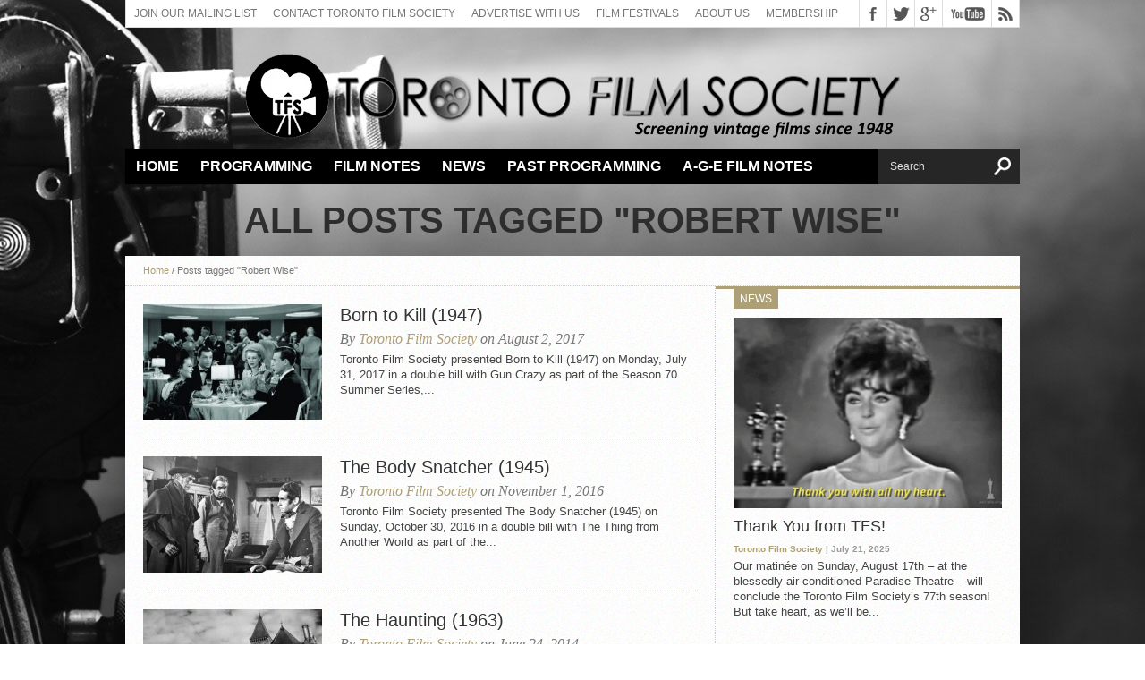

--- FILE ---
content_type: text/html; charset=UTF-8
request_url: https://torontofilmsociety.com/tag/robert-wise/
body_size: 10583
content:
<!DOCTYPE html>
<html lang="en-CA">
 
<html xmlns="http://www.w3.org/1999/xhtml" lang="en-CA">
<head>
<meta http-equiv="Content-Type" content="text/html; charset=UTF-8" />
<meta name="viewport" content="width=device-width, initial-scale=1, maximum-scale=1" />
<meta property="og:image" content="https://torontofilmsociety.com/wp-content/uploads/2017/08/Born-to-Kill-8-150x150.jpg" />
<!-- Global site tag (gtag.js) - Google Analytics -->
<script async src="https://www.googletagmanager.com/gtag/js?id=UA-133419271-1"></script>
<script>
  window.dataLayer = window.dataLayer || [];
  function gtag(){dataLayer.push(arguments);}
  gtag('js', new Date());

  gtag('config', 'UA-133419271-1');
</script>


<title>
Tag Archive for &quot;Robert Wise&quot; - Toronto Film Society</title>

<!--[if lt IE 9]>
<link rel="stylesheet" type="text/css" href="https://torontofilmsociety.com/wp-content/themes/hottopix/css/iecss.css" />
<![endif]-->
<link rel="alternate" type="application/rss+xml" title="RSS 2.0" href="https://torontofilmsociety.com/feed/" />
<link rel="alternate" type="text/xml" title="RSS .92" href="https://torontofilmsociety.com/feed/rss/" />
<link rel="alternate" type="application/atom+xml" title="Atom 0.3" href="https://torontofilmsociety.com/feed/atom/" />
<link rel="pingback" href="https://torontofilmsociety.com/xmlrpc.php" />


<style type="text/css">
.post-image img {
min-width:620px;
height:auto;
}

#content-area table{
margin-top:20px !important;
}

td div {
height:auto !important;
padding-top: 5px;
padding-bottom: 5px;
}

.next-post {
width: 200px !important;
}
.prev-post {
width: 200px !important;
}

#frm_form_17_container input[type="submit"] {
background: url(http://torontofilmsociety.com/wp-content/uploads/2018/08/paypal_click_pay.jpg) no-repeat top;
width:150px;
height:52px;
border:none;
box-shadow: none;
background-color: none;
border-radius: 0;
}
#frm_form_23_container input[type="submit"] {
background: url(http://torontofilmsociety.com/wp-content/uploads/2018/08/paypal_click_pay.jpg) no-repeat top;
width:150px;
height:52px;
border:none;
box-shadow: none;
background-color: none;
border-radius: 0;
}
#frm_form_10_container input[type="submit"],#frm_form_25_container input[type="submit"] {
background: url(http://torontofilmsociety.com/wp-content/uploads/2018/08/paypal_click_pay.jpg) no-repeat top;
width:150px;
height:52px;
border:none;
box-shadow: none;
background-color: none;
border-radius: 0;
}

.with_frm_style p.submit, .with_frm_style div.frm_submit {
text-align: right;
}</style>

<meta name='robots' content='max-image-preview:large' />
<link rel='dns-prefetch' href='//fonts.googleapis.com' />
<link rel="alternate" type="application/rss+xml" title="Toronto Film Society &raquo; Feed" href="https://torontofilmsociety.com/feed/" />
<link rel="alternate" type="application/rss+xml" title="Toronto Film Society &raquo; Comments Feed" href="https://torontofilmsociety.com/comments/feed/" />
<link rel="alternate" type="application/rss+xml" title="Toronto Film Society &raquo; Robert Wise Tag Feed" href="https://torontofilmsociety.com/tag/robert-wise/feed/" />
		<!-- This site uses the Google Analytics by ExactMetrics plugin v8.1.0 - Using Analytics tracking - https://www.exactmetrics.com/ -->
		<!-- Note: ExactMetrics is not currently configured on this site. The site owner needs to authenticate with Google Analytics in the ExactMetrics settings panel. -->
					<!-- No tracking code set -->
				<!-- / Google Analytics by ExactMetrics -->
		<script type="text/javascript">
/* <![CDATA[ */
window._wpemojiSettings = {"baseUrl":"https:\/\/s.w.org\/images\/core\/emoji\/15.0.3\/72x72\/","ext":".png","svgUrl":"https:\/\/s.w.org\/images\/core\/emoji\/15.0.3\/svg\/","svgExt":".svg","source":{"concatemoji":"https:\/\/torontofilmsociety.com\/wp-includes\/js\/wp-emoji-release.min.js?ver=6.6.2"}};
/*! This file is auto-generated */
!function(i,n){var o,s,e;function c(e){try{var t={supportTests:e,timestamp:(new Date).valueOf()};sessionStorage.setItem(o,JSON.stringify(t))}catch(e){}}function p(e,t,n){e.clearRect(0,0,e.canvas.width,e.canvas.height),e.fillText(t,0,0);var t=new Uint32Array(e.getImageData(0,0,e.canvas.width,e.canvas.height).data),r=(e.clearRect(0,0,e.canvas.width,e.canvas.height),e.fillText(n,0,0),new Uint32Array(e.getImageData(0,0,e.canvas.width,e.canvas.height).data));return t.every(function(e,t){return e===r[t]})}function u(e,t,n){switch(t){case"flag":return n(e,"\ud83c\udff3\ufe0f\u200d\u26a7\ufe0f","\ud83c\udff3\ufe0f\u200b\u26a7\ufe0f")?!1:!n(e,"\ud83c\uddfa\ud83c\uddf3","\ud83c\uddfa\u200b\ud83c\uddf3")&&!n(e,"\ud83c\udff4\udb40\udc67\udb40\udc62\udb40\udc65\udb40\udc6e\udb40\udc67\udb40\udc7f","\ud83c\udff4\u200b\udb40\udc67\u200b\udb40\udc62\u200b\udb40\udc65\u200b\udb40\udc6e\u200b\udb40\udc67\u200b\udb40\udc7f");case"emoji":return!n(e,"\ud83d\udc26\u200d\u2b1b","\ud83d\udc26\u200b\u2b1b")}return!1}function f(e,t,n){var r="undefined"!=typeof WorkerGlobalScope&&self instanceof WorkerGlobalScope?new OffscreenCanvas(300,150):i.createElement("canvas"),a=r.getContext("2d",{willReadFrequently:!0}),o=(a.textBaseline="top",a.font="600 32px Arial",{});return e.forEach(function(e){o[e]=t(a,e,n)}),o}function t(e){var t=i.createElement("script");t.src=e,t.defer=!0,i.head.appendChild(t)}"undefined"!=typeof Promise&&(o="wpEmojiSettingsSupports",s=["flag","emoji"],n.supports={everything:!0,everythingExceptFlag:!0},e=new Promise(function(e){i.addEventListener("DOMContentLoaded",e,{once:!0})}),new Promise(function(t){var n=function(){try{var e=JSON.parse(sessionStorage.getItem(o));if("object"==typeof e&&"number"==typeof e.timestamp&&(new Date).valueOf()<e.timestamp+604800&&"object"==typeof e.supportTests)return e.supportTests}catch(e){}return null}();if(!n){if("undefined"!=typeof Worker&&"undefined"!=typeof OffscreenCanvas&&"undefined"!=typeof URL&&URL.createObjectURL&&"undefined"!=typeof Blob)try{var e="postMessage("+f.toString()+"("+[JSON.stringify(s),u.toString(),p.toString()].join(",")+"));",r=new Blob([e],{type:"text/javascript"}),a=new Worker(URL.createObjectURL(r),{name:"wpTestEmojiSupports"});return void(a.onmessage=function(e){c(n=e.data),a.terminate(),t(n)})}catch(e){}c(n=f(s,u,p))}t(n)}).then(function(e){for(var t in e)n.supports[t]=e[t],n.supports.everything=n.supports.everything&&n.supports[t],"flag"!==t&&(n.supports.everythingExceptFlag=n.supports.everythingExceptFlag&&n.supports[t]);n.supports.everythingExceptFlag=n.supports.everythingExceptFlag&&!n.supports.flag,n.DOMReady=!1,n.readyCallback=function(){n.DOMReady=!0}}).then(function(){return e}).then(function(){var e;n.supports.everything||(n.readyCallback(),(e=n.source||{}).concatemoji?t(e.concatemoji):e.wpemoji&&e.twemoji&&(t(e.twemoji),t(e.wpemoji)))}))}((window,document),window._wpemojiSettings);
/* ]]> */
</script>
<link rel='stylesheet' id='formidable-css' href='https://torontofilmsociety.com/wp-content/plugins/formidable/css/formidableforms.css?ver=9291754' type='text/css' media='all' />
<style id='wp-emoji-styles-inline-css' type='text/css'>

	img.wp-smiley, img.emoji {
		display: inline !important;
		border: none !important;
		box-shadow: none !important;
		height: 1em !important;
		width: 1em !important;
		margin: 0 0.07em !important;
		vertical-align: -0.1em !important;
		background: none !important;
		padding: 0 !important;
	}
</style>
<link rel='stylesheet' id='wp-block-library-css' href='https://torontofilmsociety.com/wp-includes/css/dist/block-library/style.min.css?ver=6.6.2' type='text/css' media='all' />
<style id='classic-theme-styles-inline-css' type='text/css'>
/*! This file is auto-generated */
.wp-block-button__link{color:#fff;background-color:#32373c;border-radius:9999px;box-shadow:none;text-decoration:none;padding:calc(.667em + 2px) calc(1.333em + 2px);font-size:1.125em}.wp-block-file__button{background:#32373c;color:#fff;text-decoration:none}
</style>
<style id='global-styles-inline-css' type='text/css'>
:root{--wp--preset--aspect-ratio--square: 1;--wp--preset--aspect-ratio--4-3: 4/3;--wp--preset--aspect-ratio--3-4: 3/4;--wp--preset--aspect-ratio--3-2: 3/2;--wp--preset--aspect-ratio--2-3: 2/3;--wp--preset--aspect-ratio--16-9: 16/9;--wp--preset--aspect-ratio--9-16: 9/16;--wp--preset--color--black: #000000;--wp--preset--color--cyan-bluish-gray: #abb8c3;--wp--preset--color--white: #ffffff;--wp--preset--color--pale-pink: #f78da7;--wp--preset--color--vivid-red: #cf2e2e;--wp--preset--color--luminous-vivid-orange: #ff6900;--wp--preset--color--luminous-vivid-amber: #fcb900;--wp--preset--color--light-green-cyan: #7bdcb5;--wp--preset--color--vivid-green-cyan: #00d084;--wp--preset--color--pale-cyan-blue: #8ed1fc;--wp--preset--color--vivid-cyan-blue: #0693e3;--wp--preset--color--vivid-purple: #9b51e0;--wp--preset--gradient--vivid-cyan-blue-to-vivid-purple: linear-gradient(135deg,rgba(6,147,227,1) 0%,rgb(155,81,224) 100%);--wp--preset--gradient--light-green-cyan-to-vivid-green-cyan: linear-gradient(135deg,rgb(122,220,180) 0%,rgb(0,208,130) 100%);--wp--preset--gradient--luminous-vivid-amber-to-luminous-vivid-orange: linear-gradient(135deg,rgba(252,185,0,1) 0%,rgba(255,105,0,1) 100%);--wp--preset--gradient--luminous-vivid-orange-to-vivid-red: linear-gradient(135deg,rgba(255,105,0,1) 0%,rgb(207,46,46) 100%);--wp--preset--gradient--very-light-gray-to-cyan-bluish-gray: linear-gradient(135deg,rgb(238,238,238) 0%,rgb(169,184,195) 100%);--wp--preset--gradient--cool-to-warm-spectrum: linear-gradient(135deg,rgb(74,234,220) 0%,rgb(151,120,209) 20%,rgb(207,42,186) 40%,rgb(238,44,130) 60%,rgb(251,105,98) 80%,rgb(254,248,76) 100%);--wp--preset--gradient--blush-light-purple: linear-gradient(135deg,rgb(255,206,236) 0%,rgb(152,150,240) 100%);--wp--preset--gradient--blush-bordeaux: linear-gradient(135deg,rgb(254,205,165) 0%,rgb(254,45,45) 50%,rgb(107,0,62) 100%);--wp--preset--gradient--luminous-dusk: linear-gradient(135deg,rgb(255,203,112) 0%,rgb(199,81,192) 50%,rgb(65,88,208) 100%);--wp--preset--gradient--pale-ocean: linear-gradient(135deg,rgb(255,245,203) 0%,rgb(182,227,212) 50%,rgb(51,167,181) 100%);--wp--preset--gradient--electric-grass: linear-gradient(135deg,rgb(202,248,128) 0%,rgb(113,206,126) 100%);--wp--preset--gradient--midnight: linear-gradient(135deg,rgb(2,3,129) 0%,rgb(40,116,252) 100%);--wp--preset--font-size--small: 13px;--wp--preset--font-size--medium: 20px;--wp--preset--font-size--large: 36px;--wp--preset--font-size--x-large: 42px;--wp--preset--spacing--20: 0.44rem;--wp--preset--spacing--30: 0.67rem;--wp--preset--spacing--40: 1rem;--wp--preset--spacing--50: 1.5rem;--wp--preset--spacing--60: 2.25rem;--wp--preset--spacing--70: 3.38rem;--wp--preset--spacing--80: 5.06rem;--wp--preset--shadow--natural: 6px 6px 9px rgba(0, 0, 0, 0.2);--wp--preset--shadow--deep: 12px 12px 50px rgba(0, 0, 0, 0.4);--wp--preset--shadow--sharp: 6px 6px 0px rgba(0, 0, 0, 0.2);--wp--preset--shadow--outlined: 6px 6px 0px -3px rgba(255, 255, 255, 1), 6px 6px rgba(0, 0, 0, 1);--wp--preset--shadow--crisp: 6px 6px 0px rgba(0, 0, 0, 1);}:where(.is-layout-flex){gap: 0.5em;}:where(.is-layout-grid){gap: 0.5em;}body .is-layout-flex{display: flex;}.is-layout-flex{flex-wrap: wrap;align-items: center;}.is-layout-flex > :is(*, div){margin: 0;}body .is-layout-grid{display: grid;}.is-layout-grid > :is(*, div){margin: 0;}:where(.wp-block-columns.is-layout-flex){gap: 2em;}:where(.wp-block-columns.is-layout-grid){gap: 2em;}:where(.wp-block-post-template.is-layout-flex){gap: 1.25em;}:where(.wp-block-post-template.is-layout-grid){gap: 1.25em;}.has-black-color{color: var(--wp--preset--color--black) !important;}.has-cyan-bluish-gray-color{color: var(--wp--preset--color--cyan-bluish-gray) !important;}.has-white-color{color: var(--wp--preset--color--white) !important;}.has-pale-pink-color{color: var(--wp--preset--color--pale-pink) !important;}.has-vivid-red-color{color: var(--wp--preset--color--vivid-red) !important;}.has-luminous-vivid-orange-color{color: var(--wp--preset--color--luminous-vivid-orange) !important;}.has-luminous-vivid-amber-color{color: var(--wp--preset--color--luminous-vivid-amber) !important;}.has-light-green-cyan-color{color: var(--wp--preset--color--light-green-cyan) !important;}.has-vivid-green-cyan-color{color: var(--wp--preset--color--vivid-green-cyan) !important;}.has-pale-cyan-blue-color{color: var(--wp--preset--color--pale-cyan-blue) !important;}.has-vivid-cyan-blue-color{color: var(--wp--preset--color--vivid-cyan-blue) !important;}.has-vivid-purple-color{color: var(--wp--preset--color--vivid-purple) !important;}.has-black-background-color{background-color: var(--wp--preset--color--black) !important;}.has-cyan-bluish-gray-background-color{background-color: var(--wp--preset--color--cyan-bluish-gray) !important;}.has-white-background-color{background-color: var(--wp--preset--color--white) !important;}.has-pale-pink-background-color{background-color: var(--wp--preset--color--pale-pink) !important;}.has-vivid-red-background-color{background-color: var(--wp--preset--color--vivid-red) !important;}.has-luminous-vivid-orange-background-color{background-color: var(--wp--preset--color--luminous-vivid-orange) !important;}.has-luminous-vivid-amber-background-color{background-color: var(--wp--preset--color--luminous-vivid-amber) !important;}.has-light-green-cyan-background-color{background-color: var(--wp--preset--color--light-green-cyan) !important;}.has-vivid-green-cyan-background-color{background-color: var(--wp--preset--color--vivid-green-cyan) !important;}.has-pale-cyan-blue-background-color{background-color: var(--wp--preset--color--pale-cyan-blue) !important;}.has-vivid-cyan-blue-background-color{background-color: var(--wp--preset--color--vivid-cyan-blue) !important;}.has-vivid-purple-background-color{background-color: var(--wp--preset--color--vivid-purple) !important;}.has-black-border-color{border-color: var(--wp--preset--color--black) !important;}.has-cyan-bluish-gray-border-color{border-color: var(--wp--preset--color--cyan-bluish-gray) !important;}.has-white-border-color{border-color: var(--wp--preset--color--white) !important;}.has-pale-pink-border-color{border-color: var(--wp--preset--color--pale-pink) !important;}.has-vivid-red-border-color{border-color: var(--wp--preset--color--vivid-red) !important;}.has-luminous-vivid-orange-border-color{border-color: var(--wp--preset--color--luminous-vivid-orange) !important;}.has-luminous-vivid-amber-border-color{border-color: var(--wp--preset--color--luminous-vivid-amber) !important;}.has-light-green-cyan-border-color{border-color: var(--wp--preset--color--light-green-cyan) !important;}.has-vivid-green-cyan-border-color{border-color: var(--wp--preset--color--vivid-green-cyan) !important;}.has-pale-cyan-blue-border-color{border-color: var(--wp--preset--color--pale-cyan-blue) !important;}.has-vivid-cyan-blue-border-color{border-color: var(--wp--preset--color--vivid-cyan-blue) !important;}.has-vivid-purple-border-color{border-color: var(--wp--preset--color--vivid-purple) !important;}.has-vivid-cyan-blue-to-vivid-purple-gradient-background{background: var(--wp--preset--gradient--vivid-cyan-blue-to-vivid-purple) !important;}.has-light-green-cyan-to-vivid-green-cyan-gradient-background{background: var(--wp--preset--gradient--light-green-cyan-to-vivid-green-cyan) !important;}.has-luminous-vivid-amber-to-luminous-vivid-orange-gradient-background{background: var(--wp--preset--gradient--luminous-vivid-amber-to-luminous-vivid-orange) !important;}.has-luminous-vivid-orange-to-vivid-red-gradient-background{background: var(--wp--preset--gradient--luminous-vivid-orange-to-vivid-red) !important;}.has-very-light-gray-to-cyan-bluish-gray-gradient-background{background: var(--wp--preset--gradient--very-light-gray-to-cyan-bluish-gray) !important;}.has-cool-to-warm-spectrum-gradient-background{background: var(--wp--preset--gradient--cool-to-warm-spectrum) !important;}.has-blush-light-purple-gradient-background{background: var(--wp--preset--gradient--blush-light-purple) !important;}.has-blush-bordeaux-gradient-background{background: var(--wp--preset--gradient--blush-bordeaux) !important;}.has-luminous-dusk-gradient-background{background: var(--wp--preset--gradient--luminous-dusk) !important;}.has-pale-ocean-gradient-background{background: var(--wp--preset--gradient--pale-ocean) !important;}.has-electric-grass-gradient-background{background: var(--wp--preset--gradient--electric-grass) !important;}.has-midnight-gradient-background{background: var(--wp--preset--gradient--midnight) !important;}.has-small-font-size{font-size: var(--wp--preset--font-size--small) !important;}.has-medium-font-size{font-size: var(--wp--preset--font-size--medium) !important;}.has-large-font-size{font-size: var(--wp--preset--font-size--large) !important;}.has-x-large-font-size{font-size: var(--wp--preset--font-size--x-large) !important;}
:where(.wp-block-post-template.is-layout-flex){gap: 1.25em;}:where(.wp-block-post-template.is-layout-grid){gap: 1.25em;}
:where(.wp-block-columns.is-layout-flex){gap: 2em;}:where(.wp-block-columns.is-layout-grid){gap: 2em;}
:root :where(.wp-block-pullquote){font-size: 1.5em;line-height: 1.6;}
</style>
<link rel='stylesheet' id='fancybox-for-wp-css' href='https://torontofilmsociety.com/wp-content/plugins/fancybox-for-wordpress/assets/css/fancybox.css?ver=1.3.4' type='text/css' media='all' />
<link rel='stylesheet' id='widgets-on-pages-css' href='https://torontofilmsociety.com/wp-content/plugins/widgets-on-pages/public/css/widgets-on-pages-public.css?ver=1.4.0' type='text/css' media='all' />
<link rel='stylesheet' id='ht-style-css' href='https://torontofilmsociety.com/wp-content/themes/hottopix/style.css?ver=6.0.1' type='text/css' media='all' />
<link rel='stylesheet' id='reset-css' href='https://torontofilmsociety.com/wp-content/themes/hottopix/css/reset.css?ver=6.6.2' type='text/css' media='all' />
<link rel='stylesheet' id='googlefonts-css' href='http://fonts.googleapis.com/css?family=Open+Sans%3A400%2C600%2C700%7COpen+Sans+Condensed%3A300%2C700%7COswald%3A300%2C400%2C700%7CAlegreya%3A400&#038;subset=latin%2Clatin-ext%2Ccyrillic%2Ccyrillic-ext%2Cgreek-ext%2Cgreek%2Cvietnamese&#038;ver=6.6.2' type='text/css' media='all' />
<link rel='stylesheet' id='theiaPostSlider-css' href='https://torontofilmsociety.com/wp-content/themes/hottopix/admin/theia-post-slider/css/black.css?ver=6.6.2' type='text/css' media='all' />
<script type="text/javascript" src="https://torontofilmsociety.com/wp-includes/js/jquery/jquery.min.js?ver=3.7.1" id="jquery-core-js"></script>
<script type="text/javascript" src="https://torontofilmsociety.com/wp-includes/js/jquery/jquery-migrate.min.js?ver=3.4.1" id="jquery-migrate-js"></script>
<script type="text/javascript" src="https://torontofilmsociety.com/wp-content/plugins/fancybox-for-wordpress/assets/js/jquery.fancybox.js?ver=1.3.4" id="fancybox-for-wp-js"></script>
<script type="text/javascript" src="https://torontofilmsociety.com/wp-content/themes/hottopix/js/jquery.elastislide.js?ver=6.6.2" id="elastislide-js"></script>
<script type="text/javascript" src="https://torontofilmsociety.com/wp-content/themes/hottopix/js/scripts.js?ver=6.6.2" id="hottopix-js"></script>
<script type="text/javascript" src="https://torontofilmsociety.com/wp-content/themes/hottopix/js/respond.min.js?ver=6.6.2" id="respond-js"></script>
<script type="text/javascript" src="https://torontofilmsociety.com/wp-content/themes/hottopix/admin/theia-post-slider/js/balupton-history.js/history.js?ver=1.7.1" id="history.js-js"></script>
<script type="text/javascript" src="https://torontofilmsociety.com/wp-content/themes/hottopix/admin/theia-post-slider/js/balupton-history.js/history.adapter.jquery.js?ver=1.7.1" id="history.adapter.jquery.js-js"></script>
<script type="text/javascript" src="https://torontofilmsociety.com/wp-content/themes/hottopix/admin/theia-post-slider/js/async.min.js?ver=25.11.2012" id="async.js-js"></script>
<script type="text/javascript" src="https://torontofilmsociety.com/wp-content/themes/hottopix/admin/theia-post-slider/js/tps-transition-slide.js?ver=1.1.7" id="theiaPostSlider-transition-slide.js-js"></script>
<link rel="https://api.w.org/" href="https://torontofilmsociety.com/wp-json/" /><link rel="alternate" title="JSON" type="application/json" href="https://torontofilmsociety.com/wp-json/wp/v2/tags/766" /><link rel="EditURI" type="application/rsd+xml" title="RSD" href="https://torontofilmsociety.com/xmlrpc.php?rsd" />
<meta name="generator" content="WordPress 6.6.2" />

<!-- Fancybox for WordPress v3.3.4 -->
<style type="text/css">
	.fancybox-slide--image .fancybox-content{background-color: #FFFFFF}div.fancybox-caption{display:none !important;}
	
	img.fancybox-image{border-width:10px;border-color:#FFFFFF;border-style:solid;}
	div.fancybox-bg{background-color:rgba(102,102,102,0.3);opacity:1 !important;}div.fancybox-content{border-color:#FFFFFF}
	div#fancybox-title{background-color:#FFFFFF}
	div.fancybox-content{background-color:#FFFFFF}
	div#fancybox-title-inside{color:#333333}
	
	
	
	div.fancybox-caption p.caption-title{display:inline-block}
	div.fancybox-caption p.caption-title{font-size:14px}
	div.fancybox-caption p.caption-title{color:#333333}
	div.fancybox-caption {color:#333333}div.fancybox-caption p.caption-title {background:#fff; width:auto;padding:10px 30px;}div.fancybox-content p.caption-title{color:#333333;margin: 0;padding: 5px 0;}body.fancybox-active .fancybox-container .fancybox-stage .fancybox-content .fancybox-close-small{display:block;}
</style><script type="text/javascript">
	jQuery(function () {

		var mobileOnly = false;
		
		if (mobileOnly) {
			return;
		}

		jQuery.fn.getTitle = function () { // Copy the title of every IMG tag and add it to its parent A so that fancybox can show titles
			var arr = jQuery("a[data-fancybox]");
									jQuery.each(arr, function() {
										var title = jQuery(this).children("img").attr("title");
										var caption = jQuery(this).next("figcaption").html();
                                        if(caption && title){jQuery(this).attr("title",title+" " + caption)}else if(title){ jQuery(this).attr("title",title);}else if(caption){jQuery(this).attr("title",caption);}
									});			}

		// Supported file extensions

				var thumbnails = jQuery("a:has(img)").not(".nolightbox").not('.envira-gallery-link').not('.ngg-simplelightbox').filter(function () {
			return /\.(jpe?g|png|gif|mp4|webp|bmp|pdf)(\?[^/]*)*$/i.test(jQuery(this).attr('href'))
		});
		

		// Add data-type iframe for links that are not images or videos.
		var iframeLinks = jQuery('.fancyboxforwp').filter(function () {
			return !/\.(jpe?g|png|gif|mp4|webp|bmp|pdf)(\?[^/]*)*$/i.test(jQuery(this).attr('href'))
		}).filter(function () {
			return !/vimeo|youtube/i.test(jQuery(this).attr('href'))
		});
		iframeLinks.attr({"data-type": "iframe"}).getTitle();

				// Gallery All
		thumbnails.addClass("fancyboxforwp").attr("data-fancybox", "gallery").getTitle();
		iframeLinks.attr({"data-fancybox": "gallery"}).getTitle();

		// Gallery type NONE
		
		// Call fancybox and apply it on any link with a rel atribute that starts with "fancybox", with the options set on the admin panel
		jQuery("a.fancyboxforwp").fancyboxforwp({
			loop: false,
			smallBtn: true,
			zoomOpacity: "auto",
			animationEffect: "fade",
			animationDuration: 500,
			transitionEffect: "fade",
			transitionDuration: "300",
			overlayShow: true,
			overlayOpacity: "0.3",
			titleShow: true,
			titlePosition: "inside",
			keyboard: true,
			showCloseButton: true,
			arrows: true,
			clickContent:false,
			clickSlide: "close",
			mobile: {
				clickContent: function (current, event) {
					return current.type === "image" ? "toggleControls" : false;
				},
				clickSlide: function (current, event) {
					return current.type === "image" ? "close" : "close";
				},
			},
			wheel: false,
			toolbar: true,
			preventCaptionOverlap: true,
			onInit: function() { },			onDeactivate
	: function() { },		beforeClose: function() { },			afterShow: function(instance) { jQuery( ".fancybox-image" ).on("click", function( ){ ( instance.isScaledDown() ) ? instance.scaleToActual() : instance.scaleToFit() }) },				afterClose: function() { },					caption : function( instance, item ) {var title ="";if("undefined" != typeof jQuery(this).context ){var title = jQuery(this).context.title;} else { var title = ("undefined" != typeof jQuery(this).attr("title")) ? jQuery(this).attr("title") : false;}var caption = jQuery(this).data('caption') || '';if ( item.type === 'image' && title.length ) {caption = (caption.length ? caption + '<br />' : '') + '<p class="caption-title">'+title+'</p>' ;}return caption;},
		afterLoad : function( instance, current ) {current.$content.append('<div class=\"fancybox-custom-caption inside-caption\" style=\" position: absolute;left:0;right:0;color:#000;margin:0 auto;bottom:0;text-align:center;background-color:#FFFFFF \">' + current.opts.caption + '</div>');},
			})
		;

			})
</script>
<!-- END Fancybox for WordPress -->
<script>document.documentElement.className += " js";</script>




<style type='text/css'>

@import url(http://fonts.googleapis.com/css?family=Open+Sans+Condensed:100,200,300,400,500,600,700,800,900|Oswald:100,200,300,400,500,600,700,800,900|Oswald:100,200,300,400,500,600,700,800,900&subset=latin,latin-ext,cyrillic,cyrillic-ext,greek-ext,greek,vietnamese);

ul.main-nav li a,
ul.main-nav li ul li a {
	font-family: 'Open Sans Condensed', sans-serif;
	}

.main-text h1,
.sub-text h2 {
	font-family: 'Oswald', sans-serif;
	}

.home-widget .cat-dark-text h2,
.home-widget .category-light h2 a,
.sidebar-small-widget .category-light h2 a,
ul.home-carousel li h2,
h1.headline,
h1.headline-page,
.prev-post a,
.next-post a,
.related-text a,
#post-404 h1,
h3.cat-header,
.archive-text h2 a,
.archive-text-noimg h2 a,
ul.widget-buzz li h2 a,
.sidebar-widget .cat-dark-text h2,
.sidebar-widget .category-light h2 a,
.footer-widget .category-light h2 a {
	font-family: 'Oswald', sans-serif;
	}

#logo-wrapper,
#logo-small {
	height: 120px;
	}

ul.main-nav li:hover,
ul.main-nav li a:hover,
ul.main-nav li.current-menu-item,
ul.main-nav li.current-post-parent {
	background: #ada077 url(https://torontofilmsociety.com/wp-content/themes/hottopix/images/menu-fade.png) repeat-x bottom;
	}

span.comment-count,
h3.post-header,
h3.comment-header,
h3.home-widget-header,
h3.small-widget-header,
h3.sidebar-widget-header,
span.post-tags-header,
.post-tags a:hover,
ul.tabber-widget li.active,
ul.tabber-widget li:hover,
.tag-cloud a:hover {
	background: #ada077;
	}

span.home-widget-header,
span.small-widget-header,
span.sidebar-widget-header,
ul.tabber-widget,
#comments,
#related-posts {
	border-top: 3px solid #ada077;
	}

ol.commentlist {
	border-bottom: 3px solid #ada077;
	}

.prev-post,
.next-post {
	color: #ada077;
	}

#nav-wrapper {
	background: #000000 url(https://torontofilmsociety.com/wp-content/themes/hottopix/images/menu-fade.png) repeat-x bottom;
	}

ul.main-nav li ul li {
	background: #000000;
	}

#nav-mobi select {
	background: #000000 url(https://torontofilmsociety.com/wp-content/themes/hottopix/images/triangle-dark.png) no-repeat right;
	}

a, a:visited {
	color: #ada077;
	}

#wallpaper {
	background: url() no-repeat 50% 0;
	}

</style><style type="text/css" id="custom-background-css">
body.custom-background { background-image: url("https://torontofilmsociety.com/wp-content/uploads/2018/07/camera31.jpg"); background-position: left top; background-size: auto; background-repeat: no-repeat; background-attachment: fixed; }
</style>
	<script src='https://www.google.com/recaptcha/api.js'></script>

</head>

<body class="archive tag tag-robert-wise tag-766 custom-background">

<div id="site">
		<div id="wrapper">
		<div id="header-wrapper">
			<div id="top-header-wrapper">
				<div id="top-nav">
					<div class="menu-top-menu-container"><ul id="menu-top-menu" class="menu"><li id="menu-item-19592" class="menu-item menu-item-type-custom menu-item-object-custom menu-item-19592"><a href="http://eepurl.com/Yq8ir">Join our Mailing List</a></li>
<li id="menu-item-9582" class="menu-item menu-item-type-post_type menu-item-object-page menu-item-9582"><a href="https://torontofilmsociety.com/contact-toronto-film-society/">Contact Toronto Film Society</a></li>
<li id="menu-item-10897" class="menu-item menu-item-type-post_type menu-item-object-page menu-item-10897"><a href="https://torontofilmsociety.com/advertising2019-20/">Advertise With Us</a></li>
<li id="menu-item-9583" class="menu-item menu-item-type-post_type menu-item-object-page menu-item-9583"><a href="https://torontofilmsociety.com/film-fesitvals/">Film Festivals</a></li>
<li id="menu-item-9584" class="menu-item menu-item-type-post_type menu-item-object-page menu-item-9584"><a href="https://torontofilmsociety.com/about-the-toronto-film-society/">About Us</a></li>
<li id="menu-item-9581" class="menu-item menu-item-type-post_type menu-item-object-page menu-item-9581"><a href="https://torontofilmsociety.com/?page_id=19">Membership</a></li>
</ul></div>				</div><!--top-nav-->
				<div id="content-social">
					<ul>
												<li><a href="http://www.facebook.com/pages/Toronto-Film-Society/138608787942" alt="Facebook" class="fb-but" target="_blank"></a></li>
																		<li><a href="http://www.twitter.com/TorFilmSociety" alt="Twitter" class="twitter-but" target="_blank"></a></li>
																														<li><a href="https://plus.google.com/u/0/b/109697965277779280979/109697965277779280979/posts" alt="Google Plus" class="google-but" target="_blank"></a></li>
																		<li><a href="http://www.youtube.com/user/http://www.youtube.com/channel/UCIeKdJTKBEXiw97oC10mxjw" alt="YouTube" class="youtube-but" target="_blank"></a></li>
																		<li><a href="https://torontofilmsociety.com/feed/rss/" alt="RSS Feed" class="rss-but"></a></li>
					</ul>
				</div><!--content-social-->
			</div><!--top-header-wrapper-->
									<div id="logo-wrapper" itemscope itemtype="http://schema.org/Organization">
									<a itemprop="url" href="https://torontofilmsociety.com"><img itemprop="logo" src="http://torontofilmsociety.com/wp-content/uploads/2020/08/tfs-logo-08172020.png" alt="Toronto Film Society" /></a>
							</div><!--logo-wrapper-->
					</div><!--header-wrapper-->
		<div id="nav-wrapper">
			<ul class="main-nav">
				<div class="menu-main-nav-container"><ul id="menu-main-nav" class="menu"><li id="menu-item-78" class="menu-item menu-item-type-custom menu-item-object-custom menu-item-home menu-item-78"><a href="http://torontofilmsociety.com/">Home</a></li>
<li id="menu-item-19252" class="menu-item menu-item-type-custom menu-item-object-custom menu-item-has-children menu-item-19252"><a href="https://torontofilmsociety.com/series-and-seminars/toronto-film-society-series-seminars/">Programming</a>
<ul class="sub-menu">
	<li id="menu-item-1016" class="menu-item menu-item-type-custom menu-item-object-custom menu-item-1016"><a href="https://torontofilmsociety.com/series-and-seminars/special-programming/virtual-screenings-with-toronto-film-society/">Virtual Screenings</a></li>
	<li id="menu-item-3444" class="menu-item menu-item-type-custom menu-item-object-custom menu-item-3444"><a href="https://torontofilmsociety.com/series-and-seminars/sunday-afternoon-film-buffs/">Sunday Afternoon Film Buffs at the Paradise</a></li>
</ul>
</li>
<li id="menu-item-739" class="menu-item menu-item-type-taxonomy menu-item-object-category menu-item-739"><a href="https://torontofilmsociety.com/category/film-notes/">Film Notes</a></li>
<li id="menu-item-740" class="menu-item menu-item-type-taxonomy menu-item-object-category menu-item-740"><a href="https://torontofilmsociety.com/category/news/">News</a></li>
<li id="menu-item-1138" class="menu-item menu-item-type-taxonomy menu-item-object-category menu-item-has-children menu-item-1138"><a href="https://torontofilmsociety.com/category/past-programming/">Past Programming</a>
<ul class="sub-menu">
	<li id="menu-item-1139" class="menu-item menu-item-type-taxonomy menu-item-object-category menu-item-has-children menu-item-1139"><a href="https://torontofilmsociety.com/category/past-programming/season-1/">Season 1</a>
	<ul class="sub-menu">
		<li id="menu-item-1144" class="menu-item menu-item-type-custom menu-item-object-custom menu-item-1144"><a title="Series 1 Film Notes" href="http://www.torontofilmsociety.com/tag/1-series-1/">Series 1 Film Notes</a></li>
	</ul>
</li>
	<li id="menu-item-1258" class="menu-item menu-item-type-taxonomy menu-item-object-category menu-item-has-children menu-item-1258"><a href="https://torontofilmsociety.com/category/past-programming/season-2/">Season 2</a>
	<ul class="sub-menu">
		<li id="menu-item-1260" class="menu-item menu-item-type-custom menu-item-object-custom menu-item-1260"><a href="http://www.torontofilmsociety.com/tag/2-main/">Main Series</a></li>
	</ul>
</li>
	<li id="menu-item-1382" class="menu-item menu-item-type-taxonomy menu-item-object-category menu-item-has-children menu-item-1382"><a href="https://torontofilmsociety.com/category/past-programming/season-66/">Season 66</a>
	<ul class="sub-menu">
		<li id="menu-item-2467" class="menu-item menu-item-type-custom menu-item-object-custom menu-item-2467"><a href="http://www.torontofilmsociety.com/tag/SFB66">Sunday Film Buffs</a></li>
		<li id="menu-item-2466" class="menu-item menu-item-type-custom menu-item-object-custom menu-item-2466"><a href="http://www.torontofilmsociety.com/tag/MFB66">Monday Film Buffs</a></li>
		<li id="menu-item-1642" class="menu-item menu-item-type-custom menu-item-object-custom menu-item-1642"><a href="http://www.torontofilmsociety.com/tag/66-may/">May Film Weekend Seminar</a></li>
	</ul>
</li>
	<li id="menu-item-3089" class="menu-item menu-item-type-taxonomy menu-item-object-category menu-item-has-children menu-item-3089"><a href="https://torontofilmsociety.com/category/past-programming/season67/">Season 67</a>
	<ul class="sub-menu">
		<li id="menu-item-3090" class="menu-item menu-item-type-custom menu-item-object-custom menu-item-3090"><a href="http://www.torontofilmsociety.com/tag/May-67/">May Film Weekend Seminar</a></li>
	</ul>
</li>
	<li id="menu-item-5859" class="menu-item menu-item-type-taxonomy menu-item-object-category menu-item-has-children menu-item-5859"><a href="https://torontofilmsociety.com/category/past-programming/season68/">Season 68</a>
	<ul class="sub-menu">
		<li id="menu-item-5860" class="menu-item menu-item-type-custom menu-item-object-custom menu-item-5860"><a href="http://www.torontofilmsociety.com/tag/sunday-buff-68/">Sunday Film Buffs</a></li>
	</ul>
</li>
	<li id="menu-item-6121" class="menu-item menu-item-type-taxonomy menu-item-object-category menu-item-6121"><a href="https://torontofilmsociety.com/category/past-programming/season69/">Season 69</a></li>
</ul>
</li>
<li id="menu-item-8376" class="menu-item menu-item-type-taxonomy menu-item-object-category menu-item-8376"><a href="https://torontofilmsociety.com/category/a-g-e-film-notes/">A-G-E Film Notes</a></li>
</ul></div>			</ul><!--main-nav-->
			<div id="nav-mobi">
 				<div class="menu-main-nav-container"><select><option value="#">Menu</option><option value="http://torontofilmsociety.com/">Home</option>
<option value="https://torontofilmsociety.com/series-and-seminars/toronto-film-society-series-seminars/">Programming	<option value="https://torontofilmsociety.com/series-and-seminars/special-programming/virtual-screenings-with-toronto-film-society/">-Virtual Screenings</option>
	<option value="https://torontofilmsociety.com/series-and-seminars/sunday-afternoon-film-buffs/">-Sunday Afternoon Film Buffs at the Paradise</option>
</option>
<option value="https://torontofilmsociety.com/category/film-notes/">Film Notes</option>
<option value="https://torontofilmsociety.com/category/news/">News</option>
<option value="https://torontofilmsociety.com/category/past-programming/">Past Programming	<option value="https://torontofilmsociety.com/category/past-programming/season-1/">-Season 1		<option value="http://www.torontofilmsociety.com/tag/1-series-1/">--Series 1 Film Notes</option>
</option>
	<option value="https://torontofilmsociety.com/category/past-programming/season-2/">-Season 2		<option value="http://www.torontofilmsociety.com/tag/2-main/">--Main Series</option>
</option>
	<option value="https://torontofilmsociety.com/category/past-programming/season-66/">-Season 66		<option value="http://www.torontofilmsociety.com/tag/SFB66">--Sunday Film Buffs</option>
		<option value="http://www.torontofilmsociety.com/tag/MFB66">--Monday Film Buffs</option>
		<option value="http://www.torontofilmsociety.com/tag/66-may/">--May Film Weekend Seminar</option>
</option>
	<option value="https://torontofilmsociety.com/category/past-programming/season67/">-Season 67		<option value="http://www.torontofilmsociety.com/tag/May-67/">--May Film Weekend Seminar</option>
</option>
	<option value="https://torontofilmsociety.com/category/past-programming/season68/">-Season 68		<option value="http://www.torontofilmsociety.com/tag/sunday-buff-68/">--Sunday Film Buffs</option>
</option>
	<option value="https://torontofilmsociety.com/category/past-programming/season69/">-Season 69</option>
</option>
<option value="https://torontofilmsociety.com/category/a-g-e-film-notes/">A-G-E Film Notes</option>
</select></div>			</div><!--nav-mobi-->
			<div id="main-search">
				<form method="get" id="searchform" action="https://torontofilmsociety.com/">
	<input type="text" name="s" id="s" value="Search" onfocus='if (this.value == "Search") { this.value = ""; }' onblur='if (this.value == "") { this.value = "Search"; }' />
	<input type="hidden" id="search-button" />
</form>			</div><!--main-search-->
		</div><!--nav-wrapper-->

<div id="category-header">
	<h3 class="cat-header">All posts tagged "Robert Wise"</h3>
	</div><!--category-header-->
<div id="main">
	<div id="content-wrapper">
		<div class="breadcrumb">
			<div id="crumbs"><a href="https://torontofilmsociety.com">Home</a> / <span class="current">Posts tagged "Robert Wise"</span></div>		</div><!--breadcrumb-->
		<div id="home-main">
			<div id="archive-wrapper">
				<ul class="archive-list">
										<li>
												<div class="archive-image">
							<a href="https://torontofilmsociety.com/film-notes/born-to-kill-1947-2/">
							<img width="300" height="194" src="https://torontofilmsociety.com/wp-content/uploads/2017/08/Born-to-Kill-8-300x194.jpg" class="attachment-medium-thumb size-medium-thumb wp-post-image" alt="" decoding="async" fetchpriority="high" srcset="https://torontofilmsociety.com/wp-content/uploads/2017/08/Born-to-Kill-8-300x194.jpg 300w, https://torontofilmsociety.com/wp-content/uploads/2017/08/Born-to-Kill-8-620x400.jpg 620w, https://torontofilmsociety.com/wp-content/uploads/2017/08/Born-to-Kill-8-85x54.jpg 85w" sizes="(max-width: 300px) 100vw, 300px" />																					</a>
						</div><!--archive-image-->
						<div class="archive-text">
							<h2><a href="https://torontofilmsociety.com/film-notes/born-to-kill-1947-2/">Born to Kill (1947)</a></h2>
							<span class="archive-byline">By <a href="https://torontofilmsociety.com/author/toronto-film-society/" title="Posts by Toronto Film Society" rel="author">Toronto Film Society</a> on August 2, 2017</span>
							<p>Toronto Film Society presented Born to Kill (1947) on Monday, July 31, 2017 in a double bill with Gun Crazy as part of the Season 70 Summer Series,...</p>
						</div><!--archive-text-->
											</li>
										<li>
												<div class="archive-image">
							<a href="https://torontofilmsociety.com/film-notes/body-snatcher-1945/">
							<img width="300" height="194" src="https://torontofilmsociety.com/wp-content/uploads/2016/11/Body-Snatcher-4-300x194.jpg" class="attachment-medium-thumb size-medium-thumb wp-post-image" alt="The Body Snatcher (1945)" decoding="async" srcset="https://torontofilmsociety.com/wp-content/uploads/2016/11/Body-Snatcher-4-300x194.jpg 300w, https://torontofilmsociety.com/wp-content/uploads/2016/11/Body-Snatcher-4-620x400.jpg 620w, https://torontofilmsociety.com/wp-content/uploads/2016/11/Body-Snatcher-4-85x54.jpg 85w" sizes="(max-width: 300px) 100vw, 300px" />																					</a>
						</div><!--archive-image-->
						<div class="archive-text">
							<h2><a href="https://torontofilmsociety.com/film-notes/body-snatcher-1945/">The Body Snatcher (1945)</a></h2>
							<span class="archive-byline">By <a href="https://torontofilmsociety.com/author/toronto-film-society/" title="Posts by Toronto Film Society" rel="author">Toronto Film Society</a> on November 1, 2016</span>
							<p>Toronto Film Society presented The Body Snatcher (1945) on Sunday, October 30, 2016 in a double bill with The Thing from Another World as part of the...</p>
						</div><!--archive-text-->
											</li>
										<li>
												<div class="archive-image">
							<a href="https://torontofilmsociety.com/film-notes/haunting-1963/">
							<img width="300" height="194" src="https://torontofilmsociety.com/wp-content/uploads/2014/06/Haunting-1-300x194.jpg" class="attachment-medium-thumb size-medium-thumb wp-post-image" alt="Haunting (1963)" decoding="async" srcset="https://torontofilmsociety.com/wp-content/uploads/2014/06/Haunting-1-300x194.jpg 300w, https://torontofilmsociety.com/wp-content/uploads/2014/06/Haunting-1-620x400.jpg 620w, https://torontofilmsociety.com/wp-content/uploads/2014/06/Haunting-1-85x54.jpg 85w" sizes="(max-width: 300px) 100vw, 300px" />																					</a>
						</div><!--archive-image-->
						<div class="archive-text">
							<h2><a href="https://torontofilmsociety.com/film-notes/haunting-1963/">The Haunting (1963)</a></h2>
							<span class="archive-byline">By <a href="https://torontofilmsociety.com/author/toronto-film-society/" title="Posts by Toronto Film Society" rel="author">Toronto Film Society</a> on June 24, 2014</span>
							<p>Toronto Film Society presented The Haunting (1963) on Monday, December 1, 1980 in a double bill with Enchantment as part of the Season 33 Monday Evening Film Buff Series, Programme 4. The...</p>
						</div><!--archive-text-->
											</li>
										<li>
												<div class="archive-image">
							<a href="https://torontofilmsociety.com/film-notes/executive-suite-1954/">
							<img width="300" height="194" src="https://torontofilmsociety.com/wp-content/uploads/2014/06/Executive-Suite-2-300x194.jpg" class="attachment-medium-thumb size-medium-thumb wp-post-image" alt="Executive Suite (1954)" decoding="async" loading="lazy" srcset="https://torontofilmsociety.com/wp-content/uploads/2014/06/Executive-Suite-2-300x194.jpg 300w, https://torontofilmsociety.com/wp-content/uploads/2014/06/Executive-Suite-2-620x400.jpg 620w, https://torontofilmsociety.com/wp-content/uploads/2014/06/Executive-Suite-2-85x54.jpg 85w" sizes="(max-width: 300px) 100vw, 300px" />																					</a>
						</div><!--archive-image-->
						<div class="archive-text">
							<h2><a href="https://torontofilmsociety.com/film-notes/executive-suite-1954/">Executive Suite (1954)</a></h2>
							<span class="archive-byline">By <a href="https://torontofilmsociety.com/author/toronto-film-society/" title="Posts by Toronto Film Society" rel="author">Toronto Film Society</a> on June 19, 2014</span>
							<p>Toronto Film Society presented Executive Suite (1954) on Monday, October 6, 1980 in a double bill with The Bank Dick as part of the Season 33 Monday Evening Film Buff Series,...</p>
						</div><!--archive-text-->
											</li>
										<li>
												<div class="archive-image">
							<a href="https://torontofilmsociety.com/past-programming/born-to-kill-1947/">
							<img width="300" height="194" src="https://torontofilmsociety.com/wp-content/uploads/2017/07/Born-to-Kill-2-300x194.jpg" class="attachment-medium-thumb size-medium-thumb wp-post-image" alt="" decoding="async" loading="lazy" srcset="https://torontofilmsociety.com/wp-content/uploads/2017/07/Born-to-Kill-2-300x194.jpg 300w, https://torontofilmsociety.com/wp-content/uploads/2017/07/Born-to-Kill-2-620x400.jpg 620w, https://torontofilmsociety.com/wp-content/uploads/2017/07/Born-to-Kill-2-85x54.jpg 85w" sizes="(max-width: 300px) 100vw, 300px" />															<div class="comment-bubble">
									<span class="comment-count">4</span>
								</div><!--comment-bubble-->
														</a>
						</div><!--archive-image-->
						<div class="archive-text">
							<h2><a href="https://torontofilmsociety.com/past-programming/born-to-kill-1947/">Born to Kill (1947)</a></h2>
							<span class="archive-byline">By  on July 31, 2017</span>
							<p>Born to Kill (1947) Running Time: 92 Minutes Dir. Robert Wise Cast: Claire Trevor, Laurence Tierney, Walter Slezak, Audrey Long, Elisha Cook Jr. Genre: Crime, Drama, Film-Noir...</p>
						</div><!--archive-text-->
											</li>
									</ul>
			</div><!--archive-wrapper-->
			<div class="nav-links">
							</div><!--nav-links-->
		</div><!--home-main-->
<div id="sidebar-wrapper">
	<ul>
		<li class="sidebar-widget">

					<!--<div class="category-light">-->
								<span class="sidebar-widget-header"><h3 class="sidebar-widget-header">News</h3></span>
   					    <div class="category-light">

						<div class="cat-light-top">
															<a href="https://torontofilmsociety.com/news/19522/"><img width="480" height="340" src="https://torontofilmsociety.com/wp-content/uploads/2025/07/MQjs.gif" class="attachment-post-thumb size-post-thumb wp-post-image" alt="" decoding="async" loading="lazy" /></a>
														<h2><a href="https://torontofilmsociety.com/news/19522/">Thank You from TFS!</a></h2>
							<span class="list-byline"><a href="https://torontofilmsociety.com/author/toronto-film-society/" title="Posts by Toronto Film Society" rel="author">Toronto Film Society</a> | July 21, 2025</span>
							<p>Our matinée on Sunday, August 17th &#8211; at the blessedly air conditioned Paradise Theatre &#8211; will conclude the Toronto Film Society&#8217;s 77th season! But take heart, as we&#8217;ll be...</p>
																				</div><!--cat-light-top-->
											</div><!--category-light-->


		</li><li class="sidebar-widget">

					<!--<div class="category-light">-->
											</div><!--category-light-->


		</li><li class="sidebar-widget"><span class="sidebar-widget-header"><h3 class="sidebar-widget-header">Programming</h3></span>

					<div class="category-light">
												<div class="cat-light-top">
															<a href="https://torontofilmsociety.com/series-and-seminars/fallwinterfilmbuffs/sunday-film-buffs/sunday-afternoon-film-buffs/"><img width="620" height="400" src="https://torontofilmsociety.com/wp-content/uploads/2013/10/Annex-Cagney-James-Blonde-Crazy_011-620x400.jpg" class="attachment-post-thumb size-post-thumb wp-post-image" alt="" decoding="async" loading="lazy" srcset="https://torontofilmsociety.com/wp-content/uploads/2013/10/Annex-Cagney-James-Blonde-Crazy_011-620x400.jpg 620w, https://torontofilmsociety.com/wp-content/uploads/2013/10/Annex-Cagney-James-Blonde-Crazy_011-300x194.jpg 300w, https://torontofilmsociety.com/wp-content/uploads/2013/10/Annex-Cagney-James-Blonde-Crazy_011-85x54.jpg 85w" sizes="(max-width: 620px) 100vw, 620px" /></a>
														<h2><a href="https://torontofilmsociety.com/series-and-seminars/fallwinterfilmbuffs/sunday-film-buffs/sunday-afternoon-film-buffs/">Sunday Afternoons at the Paradise</a></h2>
							<span class="list-byline"><a href="https://torontofilmsociety.com/author/toronto-film-society/" title="Posts by Toronto Film Society" rel="author">Toronto Film Society</a> | January 25, 2026</span>
							<p>Join TFS for Season 78&#8217;s Sunday Matinée Series generously sponsored by our good friend, author and documentary filmmaker, Mr. Don Hutchison. Please save this date and visit us regularly...</p>
																				</div><!--cat-light-top-->
																		<div class="cat-light-bottom">
							<ul>
																<li>
																			<a href="https://torontofilmsociety.com/series-and-seminars/special-programming/virtual-screenings-with-toronto-film-society/"><img width="85" height="54" src="https://torontofilmsociety.com/wp-content/uploads/2025/11/Sabotage1-85x54.jpg" class="attachment-small-thumb size-small-thumb wp-post-image" alt="" decoding="async" loading="lazy" srcset="https://torontofilmsociety.com/wp-content/uploads/2025/11/Sabotage1-85x54.jpg 85w, https://torontofilmsociety.com/wp-content/uploads/2025/11/Sabotage1-620x400.jpg 620w, https://torontofilmsociety.com/wp-content/uploads/2025/11/Sabotage1-300x194.jpg 300w" sizes="(max-width: 85px) 100vw, 85px" /></a>
																		<span class="list-byline"><a href="https://torontofilmsociety.com/author/toronto-film-society/" title="Posts by Toronto Film Society" rel="author">Toronto Film Society</a> | January 25, 2026</span>
									<p><a href="https://torontofilmsociety.com/series-and-seminars/special-programming/virtual-screenings-with-toronto-film-society/">Virtual Saturday Night at the Movies</a></p>
								</li>
																<li>
																			<a href="https://torontofilmsociety.com/series-and-seminars/fallwinterfilmbuffs/sunday-film-buffs/join-our-mailing-list/"><img width="85" height="54" src="https://torontofilmsociety.com/wp-content/uploads/2022/11/Mailing-List-85x54.jpg" class="attachment-small-thumb size-small-thumb wp-post-image" alt="" decoding="async" loading="lazy" srcset="https://torontofilmsociety.com/wp-content/uploads/2022/11/Mailing-List-85x54.jpg 85w, https://torontofilmsociety.com/wp-content/uploads/2022/11/Mailing-List-300x194.jpg 300w" sizes="(max-width: 85px) 100vw, 85px" /></a>
																		<span class="list-byline"><a href="https://torontofilmsociety.com/author/toronto-film-society/" title="Posts by Toronto Film Society" rel="author">Toronto Film Society</a> | November 6, 2022</span>
									<p><a href="https://torontofilmsociety.com/series-and-seminars/fallwinterfilmbuffs/sunday-film-buffs/join-our-mailing-list/">Join Our Mailing List</a></p>
								</li>
																<li>
																			<a href="https://torontofilmsociety.com/series-and-seminars/donate-to-toronto-film-society/"><img width="85" height="54" src="https://torontofilmsociety.com/wp-content/uploads/2022/10/Film-Projector-85x54.jpg" class="attachment-small-thumb size-small-thumb wp-post-image" alt="" decoding="async" loading="lazy" srcset="https://torontofilmsociety.com/wp-content/uploads/2022/10/Film-Projector-85x54.jpg 85w, https://torontofilmsociety.com/wp-content/uploads/2022/10/Film-Projector-300x194.jpg 300w" sizes="(max-width: 85px) 100vw, 85px" /></a>
																		<span class="list-byline"><a href="https://torontofilmsociety.com/author/toronto-film-society/" title="Posts by Toronto Film Society" rel="author">Toronto Film Society</a> | August 1, 2023</span>
									<p><a href="https://torontofilmsociety.com/series-and-seminars/donate-to-toronto-film-society/">Donate to Toronto Film Society &#8211; We&#8217;re now a Registered Charity!</a></p>
								</li>
															</ul>
						</div><!--cat-light-bottom-->
											</div><!--category-light-->


		</li>	</ul>
</div><!--sidebar-wrapper-->				<div id="footer-wrapper">
					<div id="footer-top">
						<ul>
													</ul>
					</div><!--footer-top-->
					<div id="footer-bottom">
						<p>Copyright © 2017 Toronto Film Society. </p><div class="menu-top-menu-container"><ul id="menu-top-menu-1" class="menu"><li class="menu-item menu-item-type-custom menu-item-object-custom menu-item-19592"><a href="http://eepurl.com/Yq8ir">Join our Mailing List</a></li>
<li class="menu-item menu-item-type-post_type menu-item-object-page menu-item-9582"><a href="https://torontofilmsociety.com/contact-toronto-film-society/">Contact Toronto Film Society</a></li>
<li class="menu-item menu-item-type-post_type menu-item-object-page menu-item-10897"><a href="https://torontofilmsociety.com/advertising2019-20/">Advertise With Us</a></li>
<li class="menu-item menu-item-type-post_type menu-item-object-page menu-item-9583"><a href="https://torontofilmsociety.com/film-fesitvals/">Film Festivals</a></li>
<li class="menu-item menu-item-type-post_type menu-item-object-page menu-item-9584"><a href="https://torontofilmsociety.com/about-the-toronto-film-society/">About Us</a></li>
<li class="menu-item menu-item-type-post_type menu-item-object-page menu-item-9581"><a href="https://torontofilmsociety.com/?page_id=19">Membership</a></li>
</ul></div>					</div><!--footer-bottom-->
				</div><!--footer-wrapper-->
			</div><!--content-wrapper-->
		</div><!--main-->
	</div><!--wrapper-->
</div><!--site-->

<script type='text/javascript'>
//<![CDATA[
jQuery(document).ready(function($){
var aboveHeight = $('#header-wrapper').outerHeight();
$(window).scroll(function(){
	if ($(window).scrollTop() > aboveHeight){
	$('#nav-wrapper').addClass('fixed').css('top','0').next()
	.css('margin-top','52px');
	} else {
	$('#nav-wrapper').removeClass('fixed').next()
	.css('margin-top','0');
	}
});

$('.carousel-wrapper').elastislide({
	imageW 	: 229,
	minItems	: 1,
	margin		: 0
});
});
//]]>
</script>

<div id="fb-root"></div>
<script>
//<![CDATA[
(function(d, s, id) {
  var js, fjs = d.getElementsByTagName(s)[0];
  if (d.getElementById(id)) return;
  js = d.createElement(s); js.id = id;
  js.async = true;
  js.src = "//connect.facebook.net/en_US/all.js#xfbml=1";
  fjs.parentNode.insertBefore(js, fjs);
}(document, 'script', 'facebook-jssdk'));
//]]>
</script>



<script type="text/javascript" src="https://torontofilmsociety.com/wp-content/themes/hottopix/admin/theia-post-slider/js/tps.js?ver=1.1.7" id="theiaPostSlider.js-js"></script>

</body>
</html>